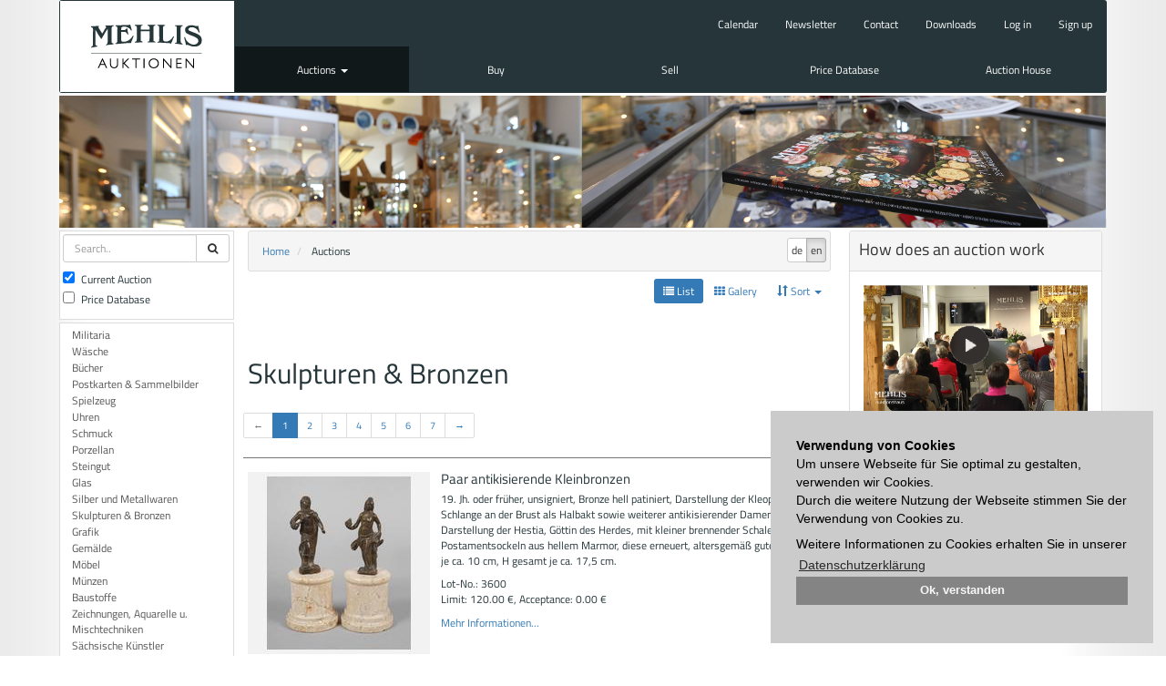

--- FILE ---
content_type: text/html; charset=utf-8
request_url: https://www.mehlis.eu/en/catalogs/10822/13/
body_size: 11366
content:

<!DOCTYPE html>
<html lang="en">
  <head>
    <meta charset="utf-8">
    <meta name="viewport" content="width=device-width, initial-scale=1.0">
    <meta name="keywords" content="" />
    <meta name="description" content="" />
    <meta name="author" content="">
    <title>Auktionshaus Mehlis - Auctions</title>
    


    <link rel="icon" type="image/png" sizes="32x32" href="/static/common/img/favicon-32x32.png">
    <link rel="icon" type="image/png" sizes="96x96" href="/static/common/img/favicon-96x96.png">
    <link rel="icon" type="image/png" sizes="16x16" href="/static/common/img/favicon-16x16.png">
    <link href="/static/bootstrap/css/bootstrap.min.css" rel="stylesheet">
    <link href="/static/font-awesome/css/font-awesome.min.css" rel="stylesheet">
    <link href="/static/common/css/flag-icon.min.css" rel="stylesheet">
    <link href="/static/common/css/cookieconsent.min.css" rel="stylesheet">
    

    <!-- HTML5 shim and Respond.js IE8 support of HTML5 elements and media queries -->
    <!--[if lt IE 9]>
      <script src="/static/common/js/html5shiv.min.js"></script>
      <script src="/static/common/js/respond.min.js"></script>
    <![endif]-->
  </head>

  <body class="">
    
    
    <div class="container container-main ">
        
        <nav class="navbar navbar-inverse row" role="navigation">
            <div id="navbar-container" class="">
                <!-- Brand and toggle get grouped for better mobile display -->
                <div class="navbar-header">
                    <button type="button" class="navbar-toggle" data-toggle="collapse" data-target="#navbar">
                        <span class="sr-only">Toggle navigation</span>
                        <span class="icon-bar"></span>
                        <span class="icon-bar"></span>
                        <span class="icon-bar"></span>
                    </button>
                    <a class="navbar-brand" href="/">Auktionshaus Mehlis</a>
                    
    
<form id="navbar-search-form" class="navbar-left" role="search" method="post" action="/en/catalogs/search/">
    <div class="form-group">
        <input type='hidden' name='csrfmiddlewaretoken' value='V8ElaOUSCg3YzyZgs2C8xUjlZsjAHSMb' />
        <input id="id_search_text" type="text" name="search_text" class="form-control" placeholder="Search..">
        <button class="btn btn-default"><span class="fa fa-search"> </span></button>
        <input type="hidden" name="search_current" value="1"/>
        <input type="hidden" name="search_archiv" value="1"/>
    </div>
</form>


                </div>
                <div class="navbar-collapse collapse" id="navbar">
                    
    
<ul id="nav-links" class="nav navbar-nav">
    <li><a class="top-link" href="/en/events/">Calendar</a></li>
    <li><a class="top-link" href="/en/newsletter/">Newsletter</a></li>
    <li><a class="top-link" href="/en/contact/">Contact</a></li>
    <li><a class="top-link" href="/en/downloads/">Downloads</a></li>
    
    <li><a class="top-link" data-toggle="modal" href="/en/accounts/login/?next=/en/catalogs/10822/13/" data-target="#account-popup">Log in</a></li>
    <li><a class="top-link" href="/en/accounts/signup/">Sign up</a></li>
    
</ul>
<ul id="nav-menu" class="nav navbar-nav">
    

    
    <li class="level-0  active dropdown">
        
        <a href="/en/catalogs/" class="dropdowntoggle" data-toggle="dropdown">Auctions <b class="caret"></b></a>
        <ul class="dropdown-menu">
            

    
    <li class="level-1 ">
        <a href="/en/catalogs/max-bids/">Highest acceptance of bids</a>
    </li>
    
    

    
    <li class="level-1 ">
        <a href="/en/catalogs/12025/">120. Auktion</a>
    </li>
    
        

    
    <li class="level-2 ">
        <a href="/en/catalogs/12025/105/result/">Results</a>
    </li>
    

    
    <li class="level-2 ">
        <a href="/en/catalogs/12025/105/">Aftersale</a>
    </li>
    


    
    


        </ul>
        
    </li>
    

    
    <li class="level-0 ">
        
        <a href="/en/buy/">Buy</a>
        
    </li>
    

    
    <li class="level-0 ">
        
        <a href="/en/sell/">Sell</a>
        
    </li>
    

    
    <li class="level-0 ">
        
        <a href="/en/catalogs/search">Price Database</a>
        
    </li>
    

    
    <li class="level-0 ">
        
        <a href="/en/auction-house/">Auction House</a>
        
    </li>
    


</ul>


                </div>
            </div>
        </nav>
        
        
  <div id="page-carousel" class="container-fluid">
    







<img src="/media/filer_public_thumbnails/filer_public/0f/25/0f2571a3-98f3-4e12-9e34-e571cd106f22/auktionen.png__1150x145_q85_crop_subsampling-2_upscale.png"
    
    
    
    
    class="img-responsive "

>









  </div>

        <div id="page-content" class="container-fluid">
            
<div class="container">
  <div class="row">
    
    
    <div id="left-slot" class="col-sx-2 col-sm-2 col-md-2">
        
        
            
<div id="search-form-container">
    <form id="search-form" role="form" method="post" action="/en/catalogs/search/">
        <input type='hidden' name='csrfmiddlewaretoken' value='V8ElaOUSCg3YzyZgs2C8xUjlZsjAHSMb' />
        <div class="input-group">
            <input id="id_search_text" type="text" name="search_text" class="form-control" placeholder="Search..">
            <span class="input-group-btn">
                <button class="btn btn-default"><span class="fa fa-search"> </span></button>
            </span>
        </div>
        <div class="input-group">
            <div class="checkbox">
                <label>
                    <input id="id_small_search_current" type="checkbox" name="search_current" checked="checked">
                    Current Auction
                </label>
            </div>
            <div class="checkbox">
                <label>
                    <input id="id_small_search_archiv" type="checkbox" name="search_archiv">
                    Price Database
                </label>
            </div>
        </div>
    </form>
</div>

        
        
    
<div class="catalog-categories">
    <div class="list-group">
        
            <a href="/en/catalogs/10822/2/" class="list-group-item">Militaria</a>
        
            <a href="/en/catalogs/10822/3/" class="list-group-item">Wäsche</a>
        
            <a href="/en/catalogs/10822/4/" class="list-group-item">Bücher</a>
        
            <a href="/en/catalogs/10822/5/" class="list-group-item">Postkarten &amp; Sammelbilder</a>
        
            <a href="/en/catalogs/10822/6/" class="list-group-item">Spielzeug</a>
        
            <a href="/en/catalogs/10822/7/" class="list-group-item">Uhren</a>
        
            <a href="/en/catalogs/10822/8/" class="list-group-item">Schmuck</a>
        
            <a href="/en/catalogs/10822/9/" class="list-group-item">Porzellan</a>
        
            <a href="/en/catalogs/10822/10/" class="list-group-item">Steingut</a>
        
            <a href="/en/catalogs/10822/11/" class="list-group-item">Glas</a>
        
            <a href="/en/catalogs/10822/12/" class="list-group-item">Silber und Metallwaren</a>
        
            <a href="/en/catalogs/10822/13/" class="list-group-item">Skulpturen &amp; Bronzen</a>
        
            <a href="/en/catalogs/10822/14/" class="list-group-item">Grafik</a>
        
            <a href="/en/catalogs/10822/15/" class="list-group-item">Gemälde</a>
        
            <a href="/en/catalogs/10822/16/" class="list-group-item">Möbel</a>
        
            <a href="/en/catalogs/10822/17/" class="list-group-item">Münzen</a>
        
            <a href="/en/catalogs/10822/18/" class="list-group-item">Baustoffe</a>
        
            <a href="/en/catalogs/10822/20/" class="list-group-item">Zeichnungen, Aquarelle u. Mischtechniken</a>
        
            <a href="/en/catalogs/10822/21/" class="list-group-item">Sächsische Künstler</a>
        
            <a href="/en/catalogs/10822/22/" class="list-group-item">Rahmen</a>
        
            <a href="/en/catalogs/10822/24/" class="list-group-item">Jugendstil</a>
        
            <a href="/en/catalogs/10822/25/" class="list-group-item">Art deco</a>
        
            <a href="/en/catalogs/10822/27/" class="list-group-item">Design ab 1945</a>
        
            <a href="/en/catalogs/10822/29/" class="list-group-item">Asiatika</a>
        
            <a href="/en/catalogs/10822/30/" class="list-group-item">Afrikana</a>
        
            <a href="/en/catalogs/10822/102/" class="list-group-item">Musikinstrumente</a>
        
            <a href="/en/catalogs/10822/103/" class="list-group-item">Technik - Lampen - Schreibgeräte</a>
        
            <a href="/en/catalogs/10822/104/" class="list-group-item">Werbung</a>
        
            <a href="/en/catalogs/10822/105/" class="list-group-item">Varia - Vermischtes</a>
        
            <a href="/en/catalogs/10822/110/" class="list-group-item">Jagdliches</a>
        
            <a href="/en/catalogs/10822/115/" class="list-group-item">Nachlässe aus Adelsbesitz</a>
        
    </div>
</div>


        
            
        
        
    </div>
    
    
    
    
    <div id="content-slot" class="col-sx-7 col-sm-7 col-md-7">
        <div id="content-container" class="row">
            <div id="breadcrumbs">
                <div id="lang-selector" class="pull-right">


<div class="btn-group" role="group" aria-label="...">

    <a class="btn btn-default" href="/de/catalogs/10822/13/" title="Change to language: de"><span>de</span></a>

    <a class="btn btn-default active" href="/en/catalogs/10822/13/" title="Change to language: en"><span>en</span></a>

</div>

</div>
                <ul class="breadcrumb">
<li>
	
	<a href="/en/">Home</a>
	
</li>

<li>
	
	<span class="active">Auctions</span>
	
</li>
</ul>
            </div>
            
   <div id="catalog-items" class="row">
        <div class="">
            <div class="clearfix">
                

<div id="dropdown-categories">
    <div class="dropdown pull-right">
        <button class="btn btn-primary dropdown-toggle" type="button" id="categories-dropdown-menu" data-toggle="dropdown" aria-haspopup="true" aria-expanded="true">
            Categories <span class="caret"> </span>
        </button>
        <ul id="categories-dropdown" class="dropdown-menu">
            
            <li>
                <a href="/en/catalogs/10822/2/">Militaria</a>
            </li>
            
            <li>
                <a href="/en/catalogs/10822/3/">Wäsche</a>
            </li>
            
            <li>
                <a href="/en/catalogs/10822/4/">Bücher</a>
            </li>
            
            <li>
                <a href="/en/catalogs/10822/5/">Postkarten &amp; Sammelbilder</a>
            </li>
            
            <li>
                <a href="/en/catalogs/10822/6/">Spielzeug</a>
            </li>
            
            <li>
                <a href="/en/catalogs/10822/7/">Uhren</a>
            </li>
            
            <li>
                <a href="/en/catalogs/10822/8/">Schmuck</a>
            </li>
            
            <li>
                <a href="/en/catalogs/10822/9/">Porzellan</a>
            </li>
            
            <li>
                <a href="/en/catalogs/10822/10/">Steingut</a>
            </li>
            
            <li>
                <a href="/en/catalogs/10822/11/">Glas</a>
            </li>
            
            <li>
                <a href="/en/catalogs/10822/12/">Silber und Metallwaren</a>
            </li>
            
            <li>
                <a href="/en/catalogs/10822/13/">Skulpturen &amp; Bronzen</a>
            </li>
            
            <li>
                <a href="/en/catalogs/10822/14/">Grafik</a>
            </li>
            
            <li>
                <a href="/en/catalogs/10822/15/">Gemälde</a>
            </li>
            
            <li>
                <a href="/en/catalogs/10822/16/">Möbel</a>
            </li>
            
            <li>
                <a href="/en/catalogs/10822/17/">Münzen</a>
            </li>
            
            <li>
                <a href="/en/catalogs/10822/18/">Baustoffe</a>
            </li>
            
            <li>
                <a href="/en/catalogs/10822/20/">Zeichnungen, Aquarelle u. Mischtechniken</a>
            </li>
            
            <li>
                <a href="/en/catalogs/10822/21/">Sächsische Künstler</a>
            </li>
            
            <li>
                <a href="/en/catalogs/10822/22/">Rahmen</a>
            </li>
            
            <li>
                <a href="/en/catalogs/10822/24/">Jugendstil</a>
            </li>
            
            <li>
                <a href="/en/catalogs/10822/25/">Art deco</a>
            </li>
            
            <li>
                <a href="/en/catalogs/10822/27/">Design ab 1945</a>
            </li>
            
            <li>
                <a href="/en/catalogs/10822/29/">Asiatika</a>
            </li>
            
            <li>
                <a href="/en/catalogs/10822/30/">Afrikana</a>
            </li>
            
            <li>
                <a href="/en/catalogs/10822/102/">Musikinstrumente</a>
            </li>
            
            <li>
                <a href="/en/catalogs/10822/103/">Technik - Lampen - Schreibgeräte</a>
            </li>
            
            <li>
                <a href="/en/catalogs/10822/104/">Werbung</a>
            </li>
            
            <li>
                <a href="/en/catalogs/10822/105/">Varia - Vermischtes</a>
            </li>
            
            <li>
                <a href="/en/catalogs/10822/110/">Jagdliches</a>
            </li>
            
            <li>
                <a href="/en/catalogs/10822/115/">Nachlässe aus Adelsbesitz</a>
            </li>
            
        </ul>
    </div>
    <h4>Select a category:</h4>
</div>


                
<div id="layout-selector" class="pull-right">
    <ul id="mode-selector" class="nav nav-pills">
        <li role="presentation" class="active">
            <a id="list-selector" href="/en/catalogs/10822/13/?page=1&layout=1"
               class="ajax" data-replace-inner=".category-data"><span class="fa fa-list"> </span> List</a>
        </li>
        <li role="presentation" class="">
            <a id="grid-selector" href="/en/catalogs/10822/13/?page=1&layout=2"
               class="ajax" data-replace-inner=".category-data"><span class="fa fa-th"> </span> Galery</a>
        </li>
        <li role="presentation" class="dropdown">
          <a class="dropdown-toggle" data-toggle="dropdown" href="#" role="button" aria-expanded="false">
            <span class="glyphicon glyphicon-sort"> </span> Sort <span class="caret"></span>
          </a>
          <ul class="dropdown-menu" role="menu">
            <li class="show-status">
                <a href="/en/catalogs/10822/13/?page=1&sort=number"
                   class="ajax" data-replace-inner=".category-data"><span class="glyphicon glyphicon-ok">&nbsp;</span>Lot-No.</a>
            </li>
            <li class="show-status">
                <a href="/en/catalogs/10822/13/?page=1&sort=caption"
                   class="ajax" data-replace-inner=".category-data">Title</a>
            </li>
            <li class="show-status">
                <a href="/en/catalogs/10822/13/?page=1&sort=limit"
                   class="ajax" data-replace-inner=".category-data">Limit</a>
            </li>
          </ul>
        </li>
        
    </ul>
</div>

            </div>
            <h1 class="clearfix">Skulpturen &amp; Bronzen</h1>

            <div id="catalog-10822" class="catalog-items-list clearfix">
                <div class="row">
                    <ul class="pagination pagination-sm">

    <li class="disabled"><a>&larr;</a>



   <li class="active">
   
    
    <a>1</a>
    
   
   </li>

   <li >
   
    
    <a href="/en/catalogs/10822/13/?page=2">2</a>
    
   
   </li>

   <li >
   
    
    <a href="/en/catalogs/10822/13/?page=3">3</a>
    
   
   </li>

   <li >
   
    
    <a href="/en/catalogs/10822/13/?page=4">4</a>
    
   
   </li>

   <li >
   
    
    <a href="/en/catalogs/10822/13/?page=5">5</a>
    
   
   </li>

   <li >
   
    
    <a href="/en/catalogs/10822/13/?page=6">6</a>
    
   
   </li>

   <li >
   
    
    <a href="/en/catalogs/10822/13/?page=7">7</a>
    
   
   </li>



    <li><a href="/en/catalogs/10822/13/?page=2">&rarr;</a>

</ul>

                </div>
                <div class="row category-data">
                    
                    
<div class="media-list">
    
        
<div class="media">
    <a class="media-left col-xs-12 col-sm-4" href="/en/catalogs/10822/item/3600/">
        <img class="img-responsive media-object catalog-image-preview" src="/media/catalog/10822/00003600/0003600.preview.jpg" alt="...">
    </a>
    <div class="media-body">
        <h4 class="media-heading">Paar antikisierende Kleinbronzen</h4>
        <p>19. Jh. oder früher, unsigniert, Bronze hell patiniert, Darstellung der Kleopatra mit der Schlange an der Brust als Halbakt sowie weiterer antikisierender Damenhalbakt, wohl Darstellung der Hestia, Göttin des Herdes, mit kleiner brennender Schale, auf Postamentsockeln aus hellem Marmor, diese erneuert, altersgemäß gute Erhaltung, H je ca. 10 cm, H gesamt je ca. 17,5 cm.</p>
        <p>Lot-No.: 3600<br />
           Limit: 120.00 &euro;, Acceptance: 0.00 &euro;</p>
        <p><a href ="/en/catalogs/10822/item/3600/">Mehr Informationen...</a></p>
  </div>
</div>

    
        
<div class="media">
    <a class="media-left col-xs-12 col-sm-4" href="/en/catalogs/10822/item/3601/">
        <img class="img-responsive media-object catalog-image-preview" src="/media/catalog/10822/00003601/0003601.preview.jpg" alt="...">
    </a>
    <div class="media-body">
        <h4 class="media-heading">Claude Michel Clodion, Satyr, Nymphe und Putto</h4>
        <p>Anfang 19. Jh., unsigniert, Bronze feuervergoldet, auf einem Felsstück sitzender weinlaubbekränzter Faun, mit Trauben auf einem Tablett, in seiner, dabei eine Bacchantin als Akt und ein Putto, auf der naturalistisch gestalteten Plinthe die zu Boden gefallene Panflöte liegend, Vergoldung partiell etwas berieben, H ca. 22 cm.</p>
        <p>Lot-No.: 3601<br />
           Limit: 1700.00 &euro;, Acceptance: 0.00 &euro;</p>
        <p><a href ="/en/catalogs/10822/item/3601/">Mehr Informationen...</a></p>
  </div>
</div>

    
        
<div class="media">
    <a class="media-left col-xs-12 col-sm-4" href="/en/catalogs/10822/item/3602/">
        <img class="img-responsive media-object catalog-image-preview" src="/media/catalog/10822/00003602/0003602.preview.jpg" alt="...">
    </a>
    <div class="media-body">
        <h4 class="media-heading">Antikisierende Herrenbüste</h4>
        <p>neuzeitlich, unsigniert, Bronze grün und hellbraun patiniert, antikisierende Kopfdarstellung eines jungen Mannes ohne Bart, mit lockigem Haar, mit einem Stab auf geschwärzten Holzsockel montiert, dieser mit kleinen Farbfehlstellen, sonst altersgemäß gut erhalten, H Büste (ohne Stab) ca. 39,5 cm, H gesamt ca. 21,5 cm.</p>
        <p>Lot-No.: 3602<br />
           Limit: 600.00 &euro;, Acceptance: 0.00 &euro;</p>
        <p><a href ="/en/catalogs/10822/item/3602/">Mehr Informationen...</a></p>
  </div>
</div>

    
        
<div class="media">
    <a class="media-left col-xs-12 col-sm-4" href="/en/catalogs/10822/item/3603/">
        <img class="img-responsive media-object catalog-image-preview" src="/media/catalog/10822/00003603/0003603.preview.jpg" alt="...">
    </a>
    <div class="media-body">
        <h4 class="media-heading">Karl Sterrer, &quot;Äquator&quot; als Salonlampe</h4>
        <p>Ende 19. Jh., seitlich signiert &quot;K. Sterrer.&quot; recto Schriftzug &quot;Äquator.&quot;, Metallguss braun patiniert und goldbronziert, Darstellung einer Afrikanerin oder Südamerikanerin als Halbakt, bedeckt von einem um die Hüfte geschlungenen Tuch, auf einer Weltkugel stehend, der Körper umschlungen von einer Schlange und zu ihren Füßen ein Papagei sitzend, hinter ihr der Stamm einer Palme entspringend, diese als Schaft für einen Lampenschirm (dieser fehlt), auf Holzsockel montiert, elektrifiziert, Funktion nicht geprüft, Stamm der Palme gebrochen und geklebt, ein Finger fehlt, stärkere Altersspuren, H gesamt ca. 73 cm. Künstlerinfo: (1844 Wels bis 1918 Wien), Bildhauer in Wien, Sohn des Josef Sterrer d. Ä., Vater des Karl Sterrer, lernte 1858/68 bei Scheck in Linz, seit 1868 in Wien bei Joh. Schindler, 1870/76 bei F. Melnitzky, daneben Gastschüler der Akademie Wien bei Geiger, er fertigte zahlreiche Bronzen, Reliefs und Kleinplastiken in Silber. Quelle: Thieme-Becker/Vollmer, Allgemeines Lexikon der Bildenden Künstler, Verlag Seemann Henschel GmbH &amp; Co. KG.</p>
        <p>Lot-No.: 3603<br />
           Limit: 20.00 &euro;, Acceptance: 150.00 &euro;</p>
        <p><a href ="/en/catalogs/10822/item/3603/">Mehr Informationen...</a></p>
  </div>
</div>

    
        
<div class="media">
    <a class="media-left col-xs-12 col-sm-4" href="/en/catalogs/10822/item/3604/">
        <img class="img-responsive media-object catalog-image-preview" src="/media/catalog/10822/00003604/0003604.preview.jpg" alt="...">
    </a>
    <div class="media-body">
        <h4 class="media-heading">Franz Iffland, Siegesgöttin Nike</h4>
        <p>um 1900, auf der Plinthe undeutlich signiert, Bronze hellbraun patiniert, naturalistische Darstellung der geflügelten Siegesgöttin, mit lorbeerbekränztem Haupt und einem Lorbeerkranz in ihrem erhobenen Arm, in ein fließendes, vom Wind verwehtes Gewand gekleidet, auf flacher runder Plinthe, auf hohem zylindrischen Postamentsockel aus Serpentin mit getrepptem und gebauchtem Fuß, Patina der Skulptur partiell mit Hitzeschaden, am Arm ein Gussloch, sonst normale Altersspuren, Sockel mit winzigsten Chips, H Skulptur ca. 27 cm, H gesamt ca. 36,6 cm. Künstlerinfo: Bildhauer in Berlin (1862–1935), war mit Portraitbüsten und Genrefiguren oft auf Berliner Ausstellungen vertreten (mehrere Akademieausstellungen, internationale Ausstellung 1891 und große Kunstausstellung 1893), beteiligte sich 1886 ohne Erfolg an der Konkurrenz um das Berliner Lessingdenkmal. Quelle: Thieme-Becker.</p>
        <p>Lot-No.: 3604<br />
           Limit: 120.00 &euro;, Acceptance: 390.00 &euro;</p>
        <p><a href ="/en/catalogs/10822/item/3604/">Mehr Informationen...</a></p>
  </div>
</div>

    
        
<div class="media">
    <a class="media-left col-xs-12 col-sm-4" href="/en/catalogs/10822/item/3605/">
        <img class="img-responsive media-object catalog-image-preview" src="/media/catalog/10822/00003605/0003605.preview.jpg" alt="...">
    </a>
    <div class="media-body">
        <h4 class="media-heading">nach Johann Heinrich Dannecker, Ariadne</h4>
        <p>19. Jh., Gießerstempel &quot;R. Bellair &amp; Co. Bronze Friedrichstr. 182&quot;, Bronze braun patiniert, nach der bekannten Ariadne auf dem Panther, weinbekränzte Schönheit als Akt mit einem Tuch, auf einem Panther sitzend, auf gekehlter rechteckiger Plinthe, Altersspuren, H ca. 27 cm, L ca. 23 cm.</p>
        <p>Lot-No.: 3605<br />
           Limit: 240.00 &euro;, Acceptance: 600.00 &euro;</p>
        <p><a href ="/en/catalogs/10822/item/3605/">Mehr Informationen...</a></p>
  </div>
</div>

    
        
<div class="media">
    <a class="media-left col-xs-12 col-sm-4" href="/en/catalogs/10822/item/3606/">
        <img class="img-responsive media-object catalog-image-preview" src="/media/catalog/10822/00003606/0003606.preview.jpg" alt="...">
    </a>
    <div class="media-body">
        <h4 class="media-heading">Antikenrezeption der Aphrodite Kallipygos</h4>
        <p>um 1900, unsigniert, Bronze dunkel patiniert, nach hinten blickende Aphrodite als Halbakt, Rezeption nach dem im Archäologischen Museum in Neapel aufbewahrten Original aus dem 3.–2. Jh. vor Christus, nach Buch zwölf der Deipnosophistai von Athenaios geht der Name &quot;Kallipygos&quot; (mit dem schönen Hintern) auf eine Geschichte zweier Sizilianerinnen aus Syrakus zurück, die bei dem Disput über den schönsten Hintern ihre zukünftigen Ehemänner kennenlernten, durch die Heirat reiche Frauen wurden und einen in Syrakus errichteten Tempel Aphrodite weihten, das Motiv ist auch auf Münzen bekannt, Montierung unfachmännisch retuschiert, leichte Altersspuren, gesamt ca. 60 cm. Quelle: Wikipedia.de, Arachne Datenbank.</p>
        <p>Lot-No.: 3606<br />
           Limit: 180.00 &euro;, Acceptance: 550.00 &euro;</p>
        <p><a href ="/en/catalogs/10822/item/3606/">Mehr Informationen...</a></p>
  </div>
</div>

    
        
<div class="media">
    <a class="media-left col-xs-12 col-sm-4" href="/en/catalogs/10822/item/3607/">
        <img class="img-responsive media-object catalog-image-preview" src="/media/catalog/10822/00003607/0003607.preview.jpg" alt="...">
    </a>
    <div class="media-body">
        <h4 class="media-heading">Le Bourg, &quot;Le Travail&quot;</h4>
        <p>2. Hälfte 19. Jh., auf der Plinthe signiert &quot;Le Bourg&quot;, recto betitelt &quot;Le Travail&quot;, seitlich reliefierte &quot;Medaille d&#39;Or Paris&quot;, Bronze braun patiniert, auf seinem Amboss sitzender bärtiger Schmied mit diversen Werkzeugen und Werkstücken, auf getreppter und gebauchter Plinthe mit abgeschrägten Ecken und auf mehrteiligen Sockel aus Messing und Marmor montiert, Altersspuren, H Bronze ca. 16,7 cm, H gesamt ca. 18 cm.</p>
        <p>Lot-No.: 3607<br />
           Limit: 300.00 &euro;, Acceptance: 310.00 &euro;</p>
        <p><a href ="/en/catalogs/10822/item/3607/">Mehr Informationen...</a></p>
  </div>
</div>

    
        
<div class="media">
    <a class="media-left col-xs-12 col-sm-4" href="/en/catalogs/10822/item/3608/">
        <img class="img-responsive media-object catalog-image-preview" src="/media/catalog/10822/00003608/0003608.preview.jpg" alt="...">
    </a>
    <div class="media-body">
        <h4 class="media-heading">Antikenrezeption &quot;Apollo Citharoedus&quot;</h4>
        <p>um 1900, unsigniert, Bronze dunkelbraun patiniert, Darstellung des Apollo mit lorbeerbekränztem Haupt, in andächtiger Pose seine Lyra spielend, sein halbnackter Körper von einer Nebris verhüllt, die Füße von kunstvoll verschlungenen Sandalen geschmückt, auf runder getreppter, gekehlter und ornamental verzierter Plinthe, altersgemäß gute Erhaltung mit kleinen Altersspuren, H Bronze ca. 31,5 cm, H gesamt ca. 34 cm.</p>
        <p>Lot-No.: 3608<br />
           Limit: 900.00 &euro;, Acceptance: 1000.00 &euro;</p>
        <p><a href ="/en/catalogs/10822/item/3608/">Mehr Informationen...</a></p>
  </div>
</div>

    
        
<div class="media">
    <a class="media-left col-xs-12 col-sm-4" href="/en/catalogs/10822/item/3609/">
        <img class="img-responsive media-object catalog-image-preview" src="/media/catalog/10822/00003609/0003609.preview.jpg" alt="...">
    </a>
    <div class="media-body">
        <h4 class="media-heading">Miniatur der &quot;Colonne Vendôme&quot;</h4>
        <p>19. Jh., unsigniert, Eisenguss und Bronze dunkel patiniert, Darstellung der Pariser Siegessäule in der 1833 aufgestellten Form von Bildhauer Charles Emil Seurre mit kleinem Bronze-Napoleon als „petit caporal“ (dt.: kleiner Unteroffizier) in seiner Uniform mit Zweispitz und Mantel, zu seinen Füßen Kanonenkugeln, es könnte sich hierbei sowohl um einen Entwurf als auch um ein Andenken an die Säule handeln, Altersspuren, H ca. 37 cm. Quelle: Wikipedia.de.</p>
        <p>Lot-No.: 3609<br />
           Limit: 240.00 &euro;, Acceptance: 240.00 &euro;</p>
        <p><a href ="/en/catalogs/10822/item/3609/">Mehr Informationen...</a></p>
  </div>
</div>

    
        
<div class="media">
    <a class="media-left col-xs-12 col-sm-4" href="/en/catalogs/10822/item/3610/">
        <img class="img-responsive media-object catalog-image-preview" src="/media/catalog/10822/00003610/0003610.preview.jpg" alt="...">
    </a>
    <div class="media-body">
        <h4 class="media-heading">Moses nach Michelangelo</h4>
        <p>Ende 19. Jh., verso mit &quot;Gießersignet „Akt. Ges. Gladenbeck Berlin&quot;, Bronze dunkel patiniert, qualitätvolle Ausführung des Moses nach Michelangelo, das marmorne Origial aus der Zeit der Hochrenaissance findet sich auf dem berühmten Juliusgrabmal in der Kirche San Pietro Vincoli in Rom, sitzender Moses mit Gesetzestafeln, auf kleiner eckiger Plinthe, partiell kleine Altersspuren, H ca. 36,5 cm.</p>
        <p>Lot-No.: 3610<br />
           Limit: 340.00 &euro;, Acceptance: 550.00 &euro;</p>
        <p><a href ="/en/catalogs/10822/item/3610/">Mehr Informationen...</a></p>
  </div>
</div>

    
        
<div class="media">
    <a class="media-left col-xs-12 col-sm-4" href="/en/catalogs/10822/item/3611/">
        <img class="img-responsive media-object catalog-image-preview" src="/media/catalog/10822/00003611/0003611.preview.jpg" alt="...">
    </a>
    <div class="media-body">
        <h4 class="media-heading">Moses nach Michelangelo</h4>
        <p>Ende 19. Jh., seitlich Gießerstempel &quot;F. Barbedienne.Fondeur&quot;, verso mit rundem Stempel &quot;Reduction Mecanique A. Collas Brevete&quot;, Bronze hell patiniert, qualitätvolle Ausführung des Moses nach Michelangelo, das marmorne Original aus der Zeit der Hochrenaissance findet sich auf dem berühmten Juliusgrabmal in der Kirche San Pietro Vincoli in Rom, sitzender Moses mit Gesetzestafeln, auf kleiner eckiger Plinthe, auf schwarzem Marmorsockel mit abgeschrägten Kanten, altersgemäß gut erhalten, H Bronze ca. 25 cm, H gesamt ca. 31 cm.</p>
        <p>Lot-No.: 3611<br />
           Limit: 520.00 &euro;, Acceptance: 0.00 &euro;</p>
        <p><a href ="/en/catalogs/10822/item/3611/">Mehr Informationen...</a></p>
  </div>
</div>

    
        
<div class="media">
    <a class="media-left col-xs-12 col-sm-4" href="/en/catalogs/10822/item/3612/">
        <img class="img-responsive media-object catalog-image-preview" src="/media/catalog/10822/00003612/0003612.preview.jpg" alt="...">
    </a>
    <div class="media-body">
        <h4 class="media-heading">nach Michelangelo, Lorenzo di Piero de&#39; Medici</h4>
        <p>20. Jh., unsigniert, Bronze dunkelgrün und rötlich patiniert, Darstellung des sinnenden Lorenzo di Piero de&#39; Medici nach der Darstellung auf seinem von Michelangelo geschaffenen Grabmal in den Grabkapellen des Fürstengeschlechts der Medici an der Kirche San Lorenzo in Florenz, von der Herstellung gerissen, leichte Altersspuren, H ca. 16,5 cm.</p>
        <p>Lot-No.: 3612<br />
           Limit: 150.00 &euro;, Acceptance: 150.00 &euro;</p>
        <p><a href ="/en/catalogs/10822/item/3612/">Mehr Informationen...</a></p>
  </div>
</div>

    
        
<div class="media">
    <a class="media-left col-xs-12 col-sm-4" href="/en/catalogs/10822/item/3613/">
        <img class="img-responsive media-object catalog-image-preview" src="/media/catalog/10822/00003613/0003613.preview.jpg" alt="...">
    </a>
    <div class="media-body">
        <h4 class="media-heading">Max Kruse, ”Der Siegesbote von Marathon”</h4>
        <p>um 1890, signiert &quot;Max Kruse fec&quot;, recto betitelt: Nenikhkamen (Altgriechisch für: &quot;Wir haben gesiegt&quot;), Metallguss verkupfert und dunkel patiniert, seitlich gestempeltes Adlerwappen mit Wappenschild, dieses mit drei Sternen, unbekleideter rennender Pheidippides beim Eintreffen am Ziel, mit dem rechten Arm in triumphierender und zugleich erschöpfter Pose einen Lorbeerzweig nach oben haltend, auf dreifach getreppter Plinthe, sehr gute altersgemäße Erhaltung, H gesamt ca. 53,5 cm. Künstlerinfo: deutscher Bildhauer (1854 Berlin bis 1942 Bad Kösen), studierte 1877 bis 1879 an der königlich akademischen Hochschule der bildenden Künste in Berlin unter Fritz Schaper und Albert Wolff, 1881 errang er auf der Akademieausstellung den ersten Erfolg mit der Statue des ”Siegerboten von Marathon” und erhielt den Rompreis, 1907 Ernennung zum Professor, 1908 Eintritt in die Berliner Secession, dort bis 1910 als 2. Vorsitzender, verheiratet mit der Puppenbildnerin Käthe Kruse. Quelle: Thieme-Becker/Vollmer, Allgemeines Lexikon der Bildenden Künstler, Verlag Seemann Henschel GmbH &amp; Co. KG.</p>
        <p>Lot-No.: 3613<br />
           Limit: 360.00 &euro;, Acceptance: 360.00 &euro;</p>
        <p><a href ="/en/catalogs/10822/item/3613/">Mehr Informationen...</a></p>
  </div>
</div>

    
        
<div class="media">
    <a class="media-left col-xs-12 col-sm-4" href="/en/catalogs/10822/item/3614/">
        <img class="img-responsive media-object catalog-image-preview" src="/media/catalog/10822/00003614/0003614.preview.jpg" alt="...">
    </a>
    <div class="media-body">
        <h4 class="media-heading">Joseph Uphues, Bogenschütze</h4>
        <p>um 1884, auf der Plinthe signiert &quot;J. Uphues.&quot;, seitlich der Plinthe Gießerstempel &quot;Akt. Ges. Gladenbeck. Berlin&quot;, Bronze dunkel patiniert, Aktdarstellung eines jungen Athleten nach dem Schuss, den Blick angespannt gen Himmel gerichtet, den Pfeil mit den Augen verfolgend und den Bogen noch erhoben, auf ovaler Plinthe mit naturalistisch gestalteter Oberfläche, auf eckigem grünen Steinsockel, Patina partiell berieben und retuschiert, H Bronze 37 cm, gesamt 39 cm. Info: Der Bildhauer erhielt für den Entwurf dieser Skulptur 1889 auf der Internationalen Ausstellung in Melbourne eine Goldmedaille. Quelle: Vgl. Webseite Westfalen Museum Digital/Museum Abtei Liesborn des Kreises Warendorf. Künstlerinfo: deutscher Bildhauer (1850 Sassenberg/Westfalen bis 1911 Berlin), war Schüler der Berliner Akademie, Meisterschüler von R. Begas, bekannter und geschätzter Bildhauer im Bereich Denkmäler des Wilhelminischen Zeitalters. Quelle: Thieme-Becker/Vollmer, Allgemeines Lexikon der Bildenden Künstler, Verlag Seemann Henschel GmbH &amp; Co. KG.</p>
        <p>Lot-No.: 3614<br />
           Limit: 400.00 &euro;, Acceptance: 500.00 &euro;</p>
        <p><a href ="/en/catalogs/10822/item/3614/">Mehr Informationen...</a></p>
  </div>
</div>

    
        
<div class="media">
    <a class="media-left col-xs-12 col-sm-4" href="/en/catalogs/10822/item/3615/">
        <img class="img-responsive media-object catalog-image-preview" src="/media/catalog/10822/00003615/0003615.preview.jpg" alt="...">
    </a>
    <div class="media-body">
        <h4 class="media-heading">Bogenschütze</h4>
        <p>1. Hälfte 20. Jh., unsigniert, Metallguss braun patiniert, in Schussposition stehender Bogenschütze als Akt, der Kopf bedeckt mit einem Helm mit römisch anmutender Helmzier, der Körper lediglich von einem Lendengurt bedeckt, den Bogen mit aufgelegtem Pfeil konzentriert spannend, Sehne aus gedrehtem Draht, auf langrechteckigem Sockel aus schwarzem Marmor, kleine Altersspuren, sonst gut erhalten, H Skulptur ca. 43 cm, H gesamt ca. 45 cm.</p>
        <p>Lot-No.: 3615<br />
           Limit: 120.00 &euro;, Acceptance: 130.00 &euro;</p>
        <p><a href ="/en/catalogs/10822/item/3615/">Mehr Informationen...</a></p>
  </div>
</div>

    
        
<div class="media">
    <a class="media-left col-xs-12 col-sm-4" href="/en/catalogs/10822/item/3616/">
        <img class="img-responsive media-object catalog-image-preview" src="/media/catalog/10822/00003616/0003616.preview.jpg" alt="...">
    </a>
    <div class="media-body">
        <h4 class="media-heading">Julius Paul Schmidt-Felling, Speerwerfer</h4>
        <p>um 1910/20, auf der Plinthe signiert &quot;Schmidt-Felling.&quot;, Gießerstempel NBW in Ligatur, Bronze dunkel patiniert, Krieger mit Speer als Halbakt, lediglich von einem Lendenschurz bedeckt, auf dem Kopf ein Helm mit Helmbusch, in der erhobenen Hand ein Speer, in dynamischer, wurfbereiter Pose, auf unregelmäßiger, naturalistisch gestalteter Plinthe, auf hohem Marmorsockel, eine Hand stärker berieben, Speer etwas gedellt, H Bronze ca. 28 cm, H gesamt ca. 37 cm. Künstlerinfo: Berliner Bildhauer (1835 Berlin bis 1920), vielseitiger Bildhauer, über dessen Leben nur wenig bekannt ist, schuf vielseitige Skulpturen diverser Themen, die von Heldenkämpfern zu Pferd, über Athleten, Schmiede und Bauern, bis hin zu Kindern im holländischen Kolonialstil reichen, Skulpturen wurden meist von den Gießereien Gladenbeck sowie Robert Kionsek Berlin ausgeführt. Quelle: Internet</p>
        <p>Lot-No.: 3616<br />
           Limit: 180.00 &euro;, Acceptance: 240.00 &euro;</p>
        <p><a href ="/en/catalogs/10822/item/3616/">Mehr Informationen...</a></p>
  </div>
</div>

    
        
<div class="media">
    <a class="media-left col-xs-12 col-sm-4" href="/en/catalogs/10822/item/3617/">
        <img class="img-responsive media-object catalog-image-preview" src="/media/catalog/10822/00003617/0003617.preview.jpg" alt="...">
    </a>
    <div class="media-body">
        <h4 class="media-heading">Rudolf Marcuse, Fechter</h4>
        <p>um 1907, auf der Plinthe signiert &quot;Rudolf Marcuse&quot;, seitlich Gießerstempel &quot;Aktien-Gesellschaft : Gladenbeck Berlin = Friedrichshagen.&quot;, Bronze dunkel patiniert, athletischer Männerakt, einen Bogen in den erhobenen Händen haltend, auf runder Plinthe mit naturalistisch gestalteter Oberfläche, auf rundem Steinsockel mit gekehltem Rand montiert, altersgemäß gute Erhaltung, H Bronze ca. 50 cm, H gesamt ca. 54,5 cm. Künstlerinfo: deutscher Bildhauer (1878 Berlin bis 1929 London), studierte an der Akademie der Künste in Berlin unter Ernst Heerter, gewann den Michael-Beer-Preis und den Prix de Rome, bekannt für zahlreiche Bronzestatuetten im Jugendstil und im Art déco, arbeitete unter anderem für die Schwarzburger Werkstätten für Porzellankunst, die KPM in Berlin und die Manufaktur Rosenthal. Quelle: Internet.</p>
        <p>Lot-No.: 3617<br />
           Limit: 600.00 &euro;, Acceptance: 2200.00 &euro;</p>
        <p><a href ="/en/catalogs/10822/item/3617/">Mehr Informationen...</a></p>
  </div>
</div>

    
        
<div class="media">
    <a class="media-left col-xs-12 col-sm-4" href="/en/catalogs/10822/item/3618/">
        <img class="img-responsive media-object catalog-image-preview" src="/media/catalog/10822/00003618/0003618.preview.jpg" alt="...">
    </a>
    <div class="media-body">
        <h4 class="media-heading">Rudolf Marcuse, Diskuswerfer</h4>
        <p>datiert 1907, auf der Plinthe signiert &quot;Rudolf Marcuse&quot;, Gießerstempel &quot;Akt=Ges v H Gladenbeck u Sohn&quot;, recto Plakette mit Inschrift: &quot;Wettfahrt des Chemn. Vereins für Luftfahrt Am 13. November 1910 I. Preis&quot; Bronze dunkel patiniert, athletischer Männerakt mit Diskusscheibe im Wurf, auf runder flacher Plinthe, auf runden Marmorsockel montiert, altersgemäß gute Erhaltung, H Bronze ca. 36 cm, H gesamt ca. 38,5 cm. Künstlerinfo: deutscher Bildhauer (1878 Berlin bis 1929 London), studierte an der Akademie der Künste in Berlin unter Ernst Heerter, gewann den Michael-Beer-Preis und den Prix de Rome, bekannt für zahlreiche Bronzestatuetten im Jugendstil und im Art déco, arbeitete unter anderem für die Schwarzburger Werkstätten für Porzellankunst, die KPM in Berlin und die Manufaktur Rosenthal. Quelle: Internet.</p>
        <p>Lot-No.: 3618<br />
           Limit: 480.00 &euro;, Acceptance: 1400.00 &euro;</p>
        <p><a href ="/en/catalogs/10822/item/3618/">Mehr Informationen...</a></p>
  </div>
</div>

    
        
<div class="media">
    <a class="media-left col-xs-12 col-sm-4" href="/en/catalogs/10822/item/3619/">
        <img class="img-responsive media-object catalog-image-preview" src="/media/catalog/10822/00003619/0003619.preview.jpg" alt="...">
    </a>
    <div class="media-body">
        <h4 class="media-heading">Reiter zu Pferde</h4>
        <p>2. Hälfte 19. Jh., unsigniert, Bronze vergoldet und partiell braun patiniert, zaponiert, Darstellung eines Reiters mit Fanfare auf seinem Ross, Reiter und Ross in prunkvoller Aufmachung, auf ovaler, getreppter und gekehlter, mit Perlband verzierter Plinthe mit naturalistisch gestalteter Oberseite, auf mehrfarbigem Onyxsockel, montiert, Fanfare etwas verbogen, sonst altersgemäß gut erhalten, H Bronze ca. 19,5 cm, H gesamt ca. 22,5 cm.</p>
        <p>Lot-No.: 3619<br />
           Limit: 400.00 &euro;, Acceptance: 0.00 &euro;</p>
        <p><a href ="/en/catalogs/10822/item/3619/">Mehr Informationen...</a></p>
  </div>
</div>

    
        
<div class="media">
    <a class="media-left col-xs-12 col-sm-4" href="/en/catalogs/10822/item/3620/">
        <img class="img-responsive media-object catalog-image-preview" src="/media/catalog/10822/00003620/0003620.preview.jpg" alt="...">
    </a>
    <div class="media-body">
        <h4 class="media-heading">Ritter mit Wappenschild</h4>
        <p>Anfang 20. Jh., unsigniert, Bronze braun patiniert, Darstellung eines Ritters in Rüstung mit erhobenem Schwert, in der Hand ein auf den Boden gestütztes Schild mit einem reliefierten Wappen mit drei Türmen unter einem Helm zwischen Löwen, es könnte sich hierbei um eine historische Variante des Hamburger Stadtwappens handeln, neben dem Ritter ein kämpfender Löwe und Büffel, auf kleiner rechteckiger Plinthe, auf mehrteiligen hohen Marmorsockel montiert, Schwertklinge aus Metallguss, Montierung hier locker, H Bronze ca. 19,5 cm, H gesamt ca. 31,5 cm.</p>
        <p>Lot-No.: 3620<br />
           Limit: 150.00 &euro;, Acceptance: 150.00 &euro;</p>
        <p><a href ="/en/catalogs/10822/item/3620/">Mehr Informationen...</a></p>
  </div>
</div>

    
        
<div class="media">
    <a class="media-left col-xs-12 col-sm-4" href="/en/catalogs/10822/item/3621/">
        <img class="img-responsive media-object catalog-image-preview" src="/media/catalog/10822/00003621/0003621.preview.jpg" alt="...">
    </a>
    <div class="media-body">
        <h4 class="media-heading">Plakette &quot;Donatello&quot;</h4>
        <p>Italien, 20. Jh., verso monogrammiert &quot;PR&quot;, umlaufend reliefierter Schriftzug: &quot;Donatello Scultore Fiorentino&quot;, Metallguss dunkel patiniert, reliefiertes Portrait des bekannten Bildhauers der italienischen Renaissance Donato di Niccolò di Betto Bardi, rückseitig Wandaufhängung, altersgemäß gute Erhaltung, D ca. 10,5 cm.</p>
        <p>Lot-No.: 3621<br />
           Limit: 20.00 &euro;, Acceptance: 30.00 &euro;</p>
        <p><a href ="/en/catalogs/10822/item/3621/">Mehr Informationen...</a></p>
  </div>
</div>

    
        
<div class="media">
    <a class="media-left col-xs-12 col-sm-4" href="/en/catalogs/10822/item/3622/">
        <img class="img-responsive media-object catalog-image-preview" src="/media/catalog/10822/00003622/0003622.preview.jpg" alt="...">
    </a>
    <div class="media-body">
        <h4 class="media-heading">Fünf Portraitmedaillen</h4>
        <p>2. Hälfte 19. Jh., verso Materialangabe &quot;Bois Durci&quot; (proteingebundenes Holzmehl), recto je betitelt, Reliefdarstellungen wichtiger Persönlichkeiten im runden Medaillon &quot;Alexandre II Empereur&quot;, &quot;Napoleon III Empereur&quot;, &quot;Guiseppe Garibaldi Guerra D&#39;Italia 1859&quot;, &quot;Pius. IX. Pontifex. Maximus&quot; sowie &quot;Vittorio Emmanuele II&quot;, alle in runder Messingfassung mit Wandaufhängung, D je ca. 12 cm.</p>
        <p>Lot-No.: 3622<br />
           Limit: 200.00 &euro;, Acceptance: 220.00 &euro;</p>
        <p><a href ="/en/catalogs/10822/item/3622/">Mehr Informationen...</a></p>
  </div>
</div>

    
        
<div class="media">
    <a class="media-left col-xs-12 col-sm-4" href="/en/catalogs/10822/item/3623/">
        <img class="img-responsive media-object catalog-image-preview" src="/media/catalog/10822/00003623/0003623.preview.jpg" alt="...">
    </a>
    <div class="media-body">
        <h4 class="media-heading">nach Élias, Robert Schale mit Bronzerelief</h4>
        <p>Frankreich, Mitte 19. Jh. unten im Relief signiert &quot;E. Robert&quot;, rückseitig mehrfach gestempelt &quot;B.D 857&quot;, Bronze hell patiniert, auf vier Tatzenfüßen stehende langrechteckige Schale mit zwei geschweiften Handhaben, Rand mit umlaufendem Lorbeerrelief, im Spiegel eingesetztes antikisierendes Relief mit verschiedenen Figuren, Putten und Tieren unter einem angedeuteten Baum, leichte Altersspuren, L ca. 48 cm. Künstlerinfo: eigentlich Élias, Louis Valentin Robert (1821 Etampes bis 1874 Paris). Quelle: Internet.</p>
        <p>Lot-No.: 3623<br />
           Limit: 240.00 &euro;, Acceptance: 0.00 &euro;</p>
        <p><a href ="/en/catalogs/10822/item/3623/">Mehr Informationen...</a></p>
  </div>
</div>

    
        
<div class="media">
    <a class="media-left col-xs-12 col-sm-4" href="/en/catalogs/10822/item/3624/">
        <img class="img-responsive media-object catalog-image-preview" src="/media/catalog/10822/00003624/0003624.preview.jpg" alt="...">
    </a>
    <div class="media-body">
        <h4 class="media-heading">Christian Keil, Kaiser Wilhelm I.</h4>
        <p>Ende 19. Jh., signiert &quot;C. Keil. fec.&quot;, Gießerstempel &quot;Guss v. Gladenbeck &amp; Sohn&quot;, Metallguss kupferbronziert, Brustdarstellung des Wilhelm Friedrich Ludwig von Preußen in Uniform mit Auszeichnungen, auf Postamentplinthe, auf mehrteiligen säulenförmigen Serpentinsockel montiert, stärkere Altersspuren und Haarrisse, H Büste ca. 17,5 cm. H gesamt ca. 30 cm.</p>
        <p>Lot-No.: 3624<br />
           Limit: 400.00 &euro;, Acceptance: 400.00 &euro;</p>
        <p><a href ="/en/catalogs/10822/item/3624/">Mehr Informationen...</a></p>
  </div>
</div>

    
</div>

                    
                </div>
                <div class="row">
                    <ul class="pagination pagination-sm">

    <li class="disabled"><a>&larr;</a>



   <li class="active">
   
    
    <a>1</a>
    
   
   </li>

   <li >
   
    
    <a href="/en/catalogs/10822/13/?page=2">2</a>
    
   
   </li>

   <li >
   
    
    <a href="/en/catalogs/10822/13/?page=3">3</a>
    
   
   </li>

   <li >
   
    
    <a href="/en/catalogs/10822/13/?page=4">4</a>
    
   
   </li>

   <li >
   
    
    <a href="/en/catalogs/10822/13/?page=5">5</a>
    
   
   </li>

   <li >
   
    
    <a href="/en/catalogs/10822/13/?page=6">6</a>
    
   
   </li>

   <li >
   
    
    <a href="/en/catalogs/10822/13/?page=7">7</a>
    
   
   </li>



    <li><a href="/en/catalogs/10822/13/?page=2">&rarr;</a>

</ul>

                </div>
            </div>
        </div>
    </div>

        </div>
    </div>
    
    
    
    
    <div id="right-slot" class="col-sx-3 col-sm-3 col-md-3">
        
            


        
        
            
        
        
            
        

<div class="panel panel-default">
<div class="panel-heading">
<h3>How does an auction work</h3>
</div>

<div class="panel-body">


    <a href="/en/auctions/"
    
    >






<img src="/media/filer_public_thumbnails/filer_public/b2/6d/b26d23ee-fb7b-40e8-95d3-c71e70e9bee8/auktion.png__419x237_q85_subsampling-2.png"
    
    
    
    
    class="img-responsive "

>






    </a>



</div>
</div>

        
    </div>
    
    
  </div>
</div>

        </div>
        
    </div>
    <footer class="container footer-main">
    
    
<div class="row">
    <div class="col-xs-3 col-md-2">
<ul class="list-unstyled catalog-menu">
    <li class="level-0">Auctions</li>
    


<li class="level-1">
    <a href="/en/catalogs/max-bids/">Highest acceptance of bids</a>
    
</li>



<li class="level-1">
    <a href="/en/catalogs/12025/">120. Auktion</a>
    
    <ul class="list-unstyled">
    


<li class="level-2">
    <a href="/en/catalogs/12025/105/result/">Results</a>
    
</li>



<li class="level-2">
    <a href="/en/catalogs/12025/105/">Aftersale</a>
    
</li>



    </ul>
    
</li>



</ul>
</div>
    <div class="col-xs-3 col-md-2"><p><a href="//mehlis.eu/en/buy/">Buy</a><br>
<a href="//mehlis.eu/en/consignments-auction-100/">Live-Auction</a><br>
<a href="//mehlis.eu/en/events/">Calendar</a></p>
</div>
    <div class="col-xs-3 col-md-2"><p><a href="//mehlis.eu/en/sell/">Sell</a><br>
 </p>
</div>
    <div class="col-xs-3 col-md-2"><p><a href="//mehlis.eu/en/archiv/">Price Database</a><br>
<a href="//mehlis.eu/en/catalogs/max-bids/">Highest acceptance of bids</a><br>
 </p>
</div>
    <div class="col-xs-3 col-md-2"><p><a href="//mehlis.eu/en/auction-house/">Auction house</a><br>
 </p>
</div>
    <div class="col-xs-3 col-md-2">
        <ul class="list-unstyled">
            
            <li><a data-toggle="modal" href="/en/accounts/login/?next=/en/catalogs/10822/13/" data-target="#account-popup">Log in</a></li>
            <li><a href="/en/accounts/signup/">Sign up</a></li>
            
        </ul>
        <p><a href="//mehlis.eu/en/newsletter/">Newsletter</a><br>
<a href="//mehlis.eu/en/downloads/">Downloads</a><br>
<a href="//mehlis.eu/en/contact/">Contact</a><br>
<a href="//mehlis.eu/en/impressum/">Imprint</a><br>
<a href="//mehlis.eu/en/agb/">GTC</a><br>
<br>
 </p>

    </div>
</div>


    </footer>
    
    








    <!-- Modals
    ================================================== -->
    
<!-- Modal -->
<div class="modal fade" id="account-popup" tabindex="-1" role="dialog" aria-labelledby="myModalLabel" aria-hidden="true">
    <div class="modal-dialog">
        <div class="modal-content">
        </div> <!-- /.modal-content -->
    </div> <!-- /.modal-dialog -->
</div> <!-- /.modal -->


    <!-- Extends
    ================================================== -->
    
<div id="ajax-spinner" style="display: none;">
    <img alt="" src="/static/common/img/spinner.gif">
</div>


    <!-- Bootstrap core JavaScript
    ================================================== -->
    <!-- Placed at the end of the document so the pages load faster -->
    <script type="text/javascript" src="/static/common/js/jquery.min.js"></script>
    <script type="text/javascript" src="/static/bootstrap/javascripts/bootstrap.min.js"></script>
    <script type="text/javascript" src="/static/common/js/holder.min.js"></script>
    <script type="text/javascript" src="/static/common/js/polyfills.min.js"></script>
    <script type="text/javascript" src="/static/common/js/cookieconsent.min.js"></script>
    <script type="text/javascript" src="/static/common/js/cookieconsent-init.min.js"></script>
    
    <script type="text/javascript">
    $(document).ready(function(){

        $("[rel='tooltip']").tooltip();

        $('body').on('mouseenter', '#hover-cap-4col .thumbnail', function(){
                $(this).find('.caption').slideDown(250); //.fadeIn(250)
            });
        $('body').on('mouseleave', '#hover-cap-4col .thumbnail', function(){
                $(this).find('.caption').slideUp(250); //.fadeOut(205)
            });
    });
    </script>


    <script type="text/javascript" src="/static/common/js/eldarion-ajax-core.min.js"></script>
    <script type="text/javascript" src="/static/common/js/eldarion-ajax-handlers.min.js"></script>
    <script type="text/javascript" src="/static/common/js/eldarion-ajax-custom.min.js"></script>


  </body>
</html>
